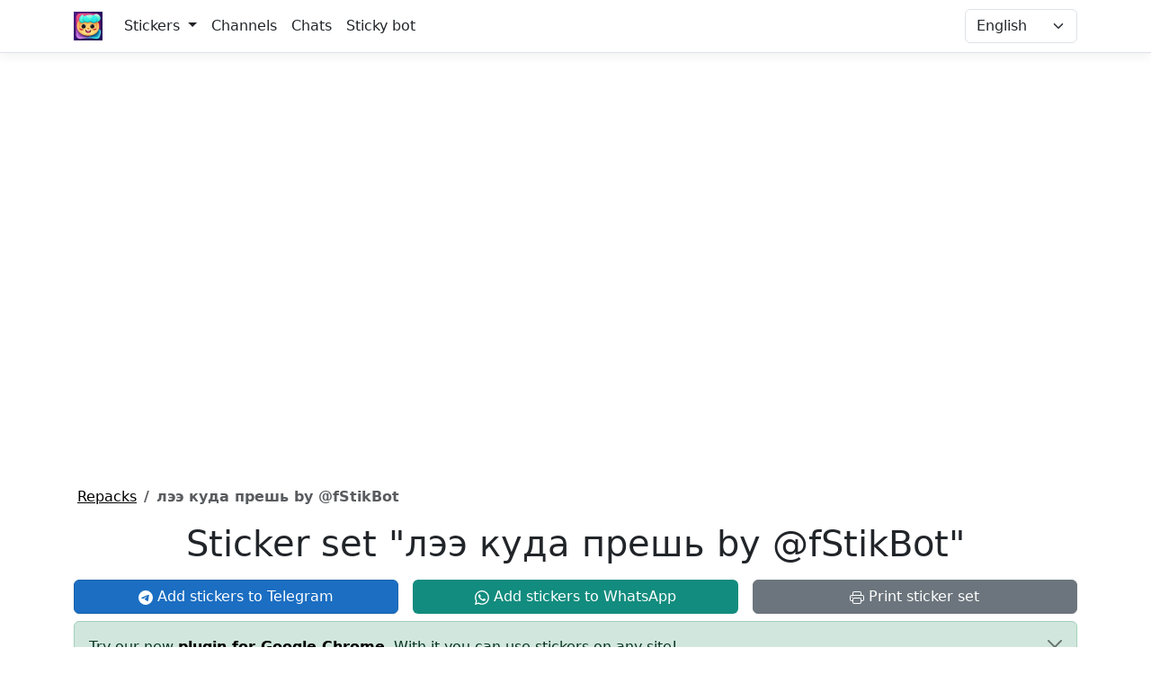

--- FILE ---
content_type: text/html; charset=utf-8
request_url: https://sticker-collection.com/huipezdacz_by_fStikBot?culture=en&group=Repacks
body_size: 16354
content:



<!DOCTYPE html>
<html lang="en">
<head>
    <meta charset="utf-8" />
    <meta name="viewport" content="width=device-width, initial-scale=1.0" />
    <title>&#x43B;&#x44D;&#x44D; &#x43A;&#x443;&#x434;&#x430; &#x43F;&#x440;&#x435;&#x448;&#x44C; by @fStikBot - sticker set for Telegram and WhatsApp</title>
    <meta name="description" content="Sticker set &#x43B;&#x44D;&#x44D; &#x43A;&#x443;&#x434;&#x430; &#x43F;&#x440;&#x435;&#x448;&#x44C; by @fStikBot. sticker set for Telegram and WhatsApp.">

                <link rel="alternate" hreflang="en" href="https://sticker-collection.com/huipezdacz_by_fStikBot?culture=en&amp;group=Repacks" />
                <link rel="alternate" hreflang="ru" href="https://sticker-collection.com/huipezdacz_by_fStikBot?culture=ru&amp;group=Repacks" />
                <link rel="alternate" hreflang="es" href="https://sticker-collection.com/huipezdacz_by_fStikBot?culture=es&amp;group=Repacks" />
                <link rel="alternate" hreflang="x-default" href="https://sticker-collection.com/huipezdacz_by_fStikBot?group=Repacks" />
        <link rel="amphtml" href="https://sticker-collection.com/amp/huipezdacz_by_fStikBot?culture=en">

    <link rel="canonical" href="https://sticker-collection.com/huipezdacz_by_fStikBot?culture=en">
    <meta property="og:title" content="&#x43B;&#x44D;&#x44D; &#x43A;&#x443;&#x434;&#x430; &#x43F;&#x440;&#x435;&#x448;&#x44C; by @fStikBot - sticker set for Telegram and WhatsApp">
    <meta property="og:description" content="Sticker set &#x43B;&#x44D;&#x44D; &#x43A;&#x443;&#x434;&#x430; &#x43F;&#x440;&#x435;&#x448;&#x44C; by @fStikBot. sticker set for Telegram and WhatsApp." ">
    <meta property="og:image" content="https://sticker-collection.com/stickers/plain/huipezdacz_by_fStikBot/df6ebc70-de13-44ba-b307-b48ca246135bfile_2737758.webp">
    <meta property="og:site_name" content="sticker-collection.com">
    <meta property="og:locale" content="en">
    <meta property="og:type" content="website">

    <!-- Twitter Card meta tags -->
    <meta name="twitter:card" content="summary_large_image">
    <meta name="twitter:title" content="&#x43B;&#x44D;&#x44D; &#x43A;&#x443;&#x434;&#x430; &#x43F;&#x440;&#x435;&#x448;&#x44C; by @fStikBot - sticker set for Telegram and WhatsApp">
    <meta name="twitter:description" content="Sticker set &#x43B;&#x44D;&#x44D; &#x43A;&#x443;&#x434;&#x430; &#x43F;&#x440;&#x435;&#x448;&#x44C; by @fStikBot. sticker set for Telegram and WhatsApp.">
    <meta name="twitter:image" content="https://sticker-collection.com/stickers/plain/huipezdacz_by_fStikBot/df6ebc70-de13-44ba-b307-b48ca246135bfile_2737758.webp">
    <meta name="twitter:site" content="@stickerset">

    <meta name="keywords" content="stickers, telegram, emoji, memes, whatsapp, iphone, iOS, animated, мемы,стикеры, смайлики">


    <style>

        html {
            overflow-x: hidden;
        }

        body {
            overflow-x: hidden;
        }

        footer {
            line-height: normal !important;
            white-space: normal !important;
            padding-top: 1rem;
        }

        @media screen and (min-width: 1200px) {
            #relap-ad-slot {
                height: 466px;
            }
        }

        @media screen and (max-width: 1320px) {
            .ads-desktop-sides {
                display: none !important;
            }
        }


        @media screen and (max-width: 1199px) {
            #relap-ad-slot {
                height: 466px;
            }
        }

        @media screen and (max-width: 991px) {
            #relap-ad-slot {
                height: 466px;
            }
        }

        @media screen and (max-width: 767px) {
            #relap-ad-slot {
                height: 466px;
            }
        }

        @media screen and (max-width: 540px) {
            #relap-ad-slot {
                height: 400px;
            }
        }

        @media screen and (max-width: 414px) {
            #relap-ad-slot {
                height: 328px;
            }
        }

        @media screen and (max-width: 393px) {
            #relap-ad-slot {
                height: 316px;
            }
        }

        @media screen and (max-width: 375px) {
            #relap-ad-slot {
                height: 306px;
            }
        }
    </style>

    <link rel="apple-touch-icon" sizes="180x180" href="/apple-touch-icon.png">
<link rel="icon" type="image/png" sizes="32x32" href="/favicon-32x32.png">
<link rel="icon" type="image/png" sizes="16x16" href="/favicon-16x16.png">
<link rel="manifest" href="/site.webmanifest">
<link rel="mask-icon" href="/safari-pinned-tab.svg" color="#5bbad5">
<link rel="shortcut icon" href="/favicon.ico">
<meta name="msapplication-TileColor" content="#da532c">
<meta name="msapplication-config" content="/browserconfig.xml">
<meta name="theme-color" content="#ffffff">
    <link rel="preload" as="style" href="/css/site.min.css" onload="this.onload=null;this.rel='stylesheet'" />
    <noscript><link rel="stylesheet" href="/css/site.min.css" /></noscript>

    <link rel="preload" href="/css/social-likes_flat.css" as="style" onload="this.onload=null;this.rel='stylesheet'" />
    <noscript>
        <link rel="stylesheet" href="/css/social-likes_flat.css" />
    </noscript>
    <script src="/js/lazysizes.min.js?v=PZEg-mIdptYTwWmLcBTsa99GIDZujyt7VHBZ9Lb2Jys" async=""></script>


    <!-- Yandex.RTB -->
<script>window.yaContextCb=window.yaContextCb||[]</script>
<script src="https://yandex.ru/ads/system/context.js" async></script>
    

</head>
<body itemscope itemtype="https://schema.org/WebSite">
    <header>
        <!-- Hidden WebSite microdata -->
        <meta itemprop="name" content="Sticker Collection" />
        <meta itemprop="description" content="Free Telegram and WhatsApp stickers collection. Download animated stickers, emoji packs, and meme stickers." />
        <meta itemprop="url" content="https://sticker-collection.com" />
        <link itemprop="potentialAction" href="https://sticker-collection.com/Index?search={search_term}" />

        <!-- Organization microdata -->
        <div itemscope itemtype="https://schema.org/Organization" style="display: none;">
            <meta itemprop="name" content="Sticker Collection" />
            <meta itemprop="url" content="https://sticker-collection.com" />
            <img itemprop="logo" src="https://sticker-collection.com/favicon-32x32.png" alt="Sticker Collection Logo" style="display: none;" />
            <meta itemprop="description" content="Free collection of Telegram and WhatsApp stickers, animated emoji, and meme packs" />
            <meta itemprop="sameAs" content="https://t.me/stickerhour" />
            <div itemprop="contactPoint" itemscope itemtype="https://schema.org/ContactPoint">
                <meta itemprop="contactType" content="customer service" />
                <meta itemprop="availableLanguage" content="English" />
                <meta itemprop="availableLanguage" content="Russian" />
                <meta itemprop="availableLanguage" content="Spanish" />
            </div>
        </div>

        <nav class="navbar navbar-expand-lg navbar-toggleable-lg navbar-light bg-white border-bottom box-shadow mb-3">
            <div class="container container-fluid">
                <a class="navbar-brand" href="/?culture=en">
                    <img src="/mstile-128x128.png" alt="Sticker Collection Logo" class="d-inline-block align-top" style="height: 32px; width: auto;">
                    
                </a>

                <div class="row">
                    <div class="col d-lg-none">
                        <div style="
    width: 125px;
">
    <form id="dccfeae3-061c-4471-9b5d-d10b378c8d58">
        <select class="form-select" name="culture" id="0aae726d-1fd4-4945-96c0-b17116856b4c">
                <option value="en" selected="selected">English</option>
                <option value="ru">&#x420;&#x443;&#x441;&#x441;&#x43A;&#x438;&#x439;</option>
                <option value="es">Espa&#xF1;ol</option>
        </select>
        <input type="hidden" name="group" value="Repacks" />
        <input type="hidden" name="channel_language" value="" />
    </form>
</div>
 
 
<script>
    document.getElementById(`0aae726d-1fd4-4945-96c0-b17116856b4c`).addEventListener("change", () => {
        document.getElementById(`dccfeae3-061c-4471-9b5d-d10b378c8d58`).submit();
    });
</script>
                    </div>
                    <div class="col">
                        <button class="navbar-toggler"
                                type="button"
                                data-toggle="collapse"
                                data-target=".navbar-collapse"
                                aria-controls="navbarSupportedContent"
                                aria-expanded="false"
                                aria-label="Toggle navigation"
                                onclick="displayMenu(event)">
                            <span class="navbar-toggler-icon"></span>
                        </button>
                    </div>
                </div>

                <div class="navbar-collapse collapse d-lg-inline-flex justify-content-between" id="navbar-list">
                    <ul class="navbar-nav flex-grow-1">
                        <li class="nav-item dropdown">
                            <a class="nav-link dropdown-toggle text-dark" href="#" id="stickersDropdown" role="button" data-bs-toggle="dropdown" aria-expanded="false">
                                Stickers
                            </a>
                            <ul class="dropdown-menu" aria-labelledby="stickersDropdown">
                                <li>
                                    <a class="dropdown-item " href="/?group=all&amp;culture=en">
                                        All stickers
                                    </a>
                                </li>
                                <li>
                                    <a class="dropdown-item " href="/?group=authors&amp;culture=en">
                                        Author's stickers
                                    </a>
                                </li>
                                <li>
                                    <a class="dropdown-item " href="/?group=animated&amp;culture=en">
                                        Animated
                                    </a>
                                </li>
                                <li>
                                    <a class="dropdown-item " href="/?group=video&amp;culture=en">
                                        Video
                                    </a>
                                </li>
                                <li>
                                    <a class="dropdown-item " href="/?group=repacks&amp;culture=en">
                                        Repacks
                                    </a>
                                </li>
                            </ul>
                        </li>
                        <li class="nav-item">
                            <a class="nav-link text-dark" href="/Channels?culture=en">
                                Channels
                            </a>
                        </li>
                        <li class="nav-item">
                            <a class="nav-link text-dark" href="/Chats?culture=en">
                                Chats
                            </a>
                        </li>
                        <li class="nav-item">
                            <a class="nav-link text-dark " href="/StickyBot?culture=en">
                                Sticky bot
                            </a>
                        </li>
                    </ul>
                </div>
                <div class="d-none d-lg-block">
                    <div style="
    width: 125px;
">
    <form id="76253487-8983-4826-b4c3-efe3e27affbf">
        <select class="form-select" name="culture" id="a3e35172-8e37-49f5-94a9-61398fccb347">
                <option value="en" selected="selected">English</option>
                <option value="ru">&#x420;&#x443;&#x441;&#x441;&#x43A;&#x438;&#x439;</option>
                <option value="es">Espa&#xF1;ol</option>
        </select>
        <input type="hidden" name="group" value="Repacks" />
        <input type="hidden" name="channel_language" value="" />
    </form>
</div>
 
 
<script>
    document.getElementById(`a3e35172-8e37-49f5-94a9-61398fccb347`).addEventListener("change", () => {
        document.getElementById(`76253487-8983-4826-b4c3-efe3e27affbf`).submit();
    });
</script>
                </div>

            </div>
        </nav>
        <div id="ad-slot">
            <div id="relap-ad-slot" class="overflow-hidden">
<!-- Yandex.RTB R-A-1201014-1 -->
<div id="yandex_rtb_R-A-1201014-1"></div>
<script>
window.yaContextCb.push(() => {
    Ya.Context.AdvManager.render({
        "blockId": "R-A-1201014-1",
        "renderTo": "yandex_rtb_R-A-1201014-1"
    })
})
</script>            </div>
        </div>
    </header>
    <div class="ads-desktop-sides d-flex justify-content-between d-none d-md-block">
        <div class="ls m-1 overflow-hidden">
        </div>
        <div class="rs m-1 overflow-hidden">
        </div>
    </div>
    <div class="container">
        <main role="main" class="pb-3">
            


<nav aria-label="breadcrumb" class="mx-1">
    <ol class="breadcrumb" itemscope itemtype="https://schema.org/BreadcrumbList">
        <li class="breadcrumb-item" itemprop="itemListElement" itemscope itemtype="https://schema.org/ListItem">
            <a itemprop="item" href="/?culture=en&amp;group=Repacks">
                <span itemprop="name">Repacks</span>
            </a>
            <meta itemprop="position" content="1" />
        </li>
        <li class="breadcrumb-item active" aria-current="page" itemprop="itemListElement" itemscope itemtype="https://schema.org/ListItem">
            <span itemprop="name">&#x43B;&#x44D;&#x44D; &#x43A;&#x443;&#x434;&#x430; &#x43F;&#x440;&#x435;&#x448;&#x44C; by @fStikBot</span>
            <meta itemprop="position" content="2" />
        </li>
    </ol>
</nav>

<h1 class="text-center" itemprop="name">Sticker set "&#x43B;&#x44D;&#x44D; &#x43A;&#x443;&#x434;&#x430; &#x43F;&#x440;&#x435;&#x448;&#x44C; by @fStikBot"</h1>

<!-- Hidden Product microdata -->
<div itemscope itemtype="https://schema.org/Product" style="display: none;">
    <meta itemprop="name" content="&#x43B;&#x44D;&#x44D; &#x43A;&#x443;&#x434;&#x430; &#x43F;&#x440;&#x435;&#x448;&#x44C; by @fStikBot - sticker set for Telegram and WhatsApp" />
    <meta itemprop="description" content="Sticker set &#x43B;&#x44D;&#x44D; &#x43A;&#x443;&#x434;&#x430; &#x43F;&#x440;&#x435;&#x448;&#x44C; by @fStikBot. sticker set for Telegram and WhatsApp." />
    <img itemprop="image" src="stickers/plain/huipezdacz_by_fStikBot/df6ebc70-de13-44ba-b307-b48ca246135bfile_2737758.webp" alt="&#x43B;&#x44D;&#x44D; &#x43A;&#x443;&#x434;&#x430; &#x43F;&#x440;&#x435;&#x448;&#x44C; by @fStikBot" style="display: none;" />
    <meta itemprop="url" content="https://sticker-collection.com/huipezdacz_by_fStikBot?culture=en&amp;group=Repacks" />
    <div itemprop="brand" itemscope itemtype="https://schema.org/Brand">
        <meta itemprop="name" content="Sticker Collection" />
    </div>
    <meta itemprop="category" content="Digital Stickers" />
    <div itemprop="aggregateRating" itemscope itemtype="https://schema.org/AggregateRating">
        <meta itemprop="ratingValue" content="4.5" />
        <meta itemprop="reviewCount" content="150" />
        <meta itemprop="bestRating" content="5" />
        <meta itemprop="worstRating" content="1" />
    </div>
    <div itemprop="review" itemscope itemtype="https://schema.org/Review">
        <div itemprop="reviewRating" itemscope itemtype="https://schema.org/Rating">
            <meta itemprop="ratingValue" content="5" />
            <meta itemprop="bestRating" content="5" />
        </div>
        <div itemprop="author" itemscope itemtype="https://schema.org/Person">
            <meta itemprop="name" content="User Review" />
        </div>
        <meta itemprop="reviewBody" content="Great collection of free stickers for Telegram and WhatsApp" />
    </div>
    <div itemprop="offers" itemscope itemtype="https://schema.org/Offer">
        <meta itemprop="price" content="0" />
        <meta itemprop="priceCurrency" content="USD" />
        <meta itemprop="availability" content="https://schema.org/InStock" />
        <meta itemprop="priceValidUntil" content="2026-12-31" />
    </div>
</div>

<div class="d-flex flex-column flex-md-row justify-content-center">
    <a type="button" class="btn btn-primary my-2 w-100 me-3" target="_blank" href="tg://addstickers?set=huipezdacz_by_fStikBot">
        <span class="icon telegram">
    <svg xmlns="http://www.w3.org/2000/svg" width="16" height="16" fill="currentColor" class="bi bi-telegram" viewBox="0 0 16 16">
        <path d="M16 8A8 8 0 1 1 0 8a8 8 0 0 1 16 0zM8.287 5.906c-.778.324-2.334.994-4.666 2.01-.378.15-.577.298-.595.442-.03.243.275.339.69.47l.175.055c.408.133.958.288 1.243.294.26.006.549-.1.868-.32 2.179-1.471 3.304-2.214 3.374-2.23.05-.012.12-.026.166.016.047.041.042.12.037.141-.03.129-1.227 1.241-1.846 1.817-.193.18-.33.307-.358.336a8.154 8.154 0 0 1-.188.186c-.38.366-.664.64.015 1.088.327.216.589.393.85.571.284.194.568.387.936.629.093.06.183.125.27.187.331.236.63.448.997.414.214-.02.435-.22.547-.82.265-1.417.786-4.486.906-5.751a1.426 1.426 0 0 0-.013-.315.337.337 0 0 0-.114-.217.526.526 0 0 0-.31-.093c-.3.005-.763.166-2.984 1.09z" />
    </svg>
</span>
        Add stickers to Telegram
    </a>
        <button type="button" class="btn whatsapp-color text-white my-2 w-100 me-3" onclick="showWhatsAppModal()">
            <span class="icon whatsapp">
    <svg xmlns="http://www.w3.org/2000/svg" width="16" height="16" fill="currentColor" class="bi bi-whatsapp" viewBox="0 0 16 16">
        <path d="M13.601 2.326A7.854 7.854 0 0 0 7.994 0C3.627 0 .068 3.558.064 7.926c0 1.399.366 2.76 1.057 3.965L0 16l4.204-1.102a7.933 7.933 0 0 0 3.79.965h.004c4.368 0 7.926-3.558 7.93-7.93A7.898 7.898 0 0 0 13.6 2.326zM7.994 14.521a6.573 6.573 0 0 1-3.356-.92l-.24-.144-2.494.654.666-2.433-.156-.251a6.56 6.56 0 0 1-1.007-3.505c0-3.626 2.957-6.584 6.591-6.584a6.56 6.56 0 0 1 4.66 1.931 6.557 6.557 0 0 1 1.928 4.66c-.004 3.639-2.961 6.592-6.592 6.592zm3.615-4.934c-.197-.099-1.17-.578-1.353-.646-.182-.065-.315-.099-.445.099-.133.197-.513.646-.627.775-.114.133-.232.148-.43.05-.197-.1-.836-.308-1.592-.985-.59-.525-.985-1.175-1.103-1.372-.114-.198-.011-.304.088-.403.087-.088.197-.232.296-.346.1-.114.133-.198.198-.33.065-.134.034-.248-.015-.347-.05-.099-.445-1.076-.612-1.47-.16-.389-.323-.335-.445-.34-.114-.007-.247-.007-.38-.007a.729.729 0 0 0-.529.247c-.182.198-.691.677-.691 1.654 0 .977.71 1.916.81 2.049.098.133 1.394 2.132 3.383 2.992.47.205.84.326 1.129.418.475.152.904.129 1.246.08.38-.058 1.171-.48 1.338-.943.164-.464.164-.86.114-.943-.049-.084-.182-.133-.38-.232z" />
    </svg>
</span>
            Add stickers to WhatsApp
        </button>
        <button type="button" class="btn btn-secondary text-white my-2 w-100" onclick="showModal(`printModal`)">
            <span class="icon print">
    <svg xmlns="http://www.w3.org/2000/svg" width="16" height="16" fill="currentColor" class="bi bi-printer" viewBox="0 0 16 16">
        <path d="M2.5 8a.5.5 0 1 0 0-1 .5.5 0 0 0 0 1" />
        <path d="M5 1a2 2 0 0 0-2 2v2H2a2 2 0 0 0-2 2v3a2 2 0 0 0 2 2h1v1a2 2 0 0 0 2 2h6a2 2 0 0 0 2-2v-1h1a2 2 0 0 0 2-2V7a2 2 0 0 0-2-2h-1V3a2 2 0 0 0-2-2zM4 3a1 1 0 0 1 1-1h6a1 1 0 0 1 1 1v2H4zm1 5a2 2 0 0 0-2 2v1H2a1 1 0 0 1-1-1V7a1 1 0 0 1 1-1h12a1 1 0 0 1 1 1v3a1 1 0 0 1-1 1h-1v-1a2 2 0 0 0-2-2zm7 2v3a1 1 0 0 1-1 1H5a1 1 0 0 1-1-1v-3a1 1 0 0 1 1-1h6a1 1 0 0 1 1 1" />
    </svg>
</span>
            Print sticker set
        </button>
</div>



    <div class="d-none d-md-block alert alert-success alert-dismissible fade show" role="alert" id="pluginChromeMsg">
        Try our new <strong><a target="_blank" href="https://chromewebstore.google.com/detail/sticker-collection/ppicacggfnebpcpkojadncohacipejni?hl=en">plugin for Google Chrome</a></strong>. With it you can use stickers on any site!
        <button type="button" class="btn-close" onclick="closePluginMsg()" data-bs-dismiss="alert" aria-label="Close"></button>
    </div>

    <div class="row p-0">
        <div class="col m-0 p-0 justify-content-center d-flex flex-wrap" id="stickerContainer">
                        
<a class="sticker-link text-decoration-none" href="/huipezdacz_by_fStikBot/185179?culture=en">
    <div class="card sticker-card m-2 border-0" itemscope itemtype="http://schema.org/ImageObject">

                <img src="https://storage.sticker-collection.com/stickers/plain/huipezdacz_by_fStikBot/512/f10859ef-3560-478c-8cd6-22f7fb94b326file_2754831.webp" id="185179"
                     alt="animal small to medium-sized cats domestic cat"
                     title="animal"
                     width="512"
                     class="card-img-top align-self-center rounded"
                     itemprop="contentUrl"
                     sizes="(max-width: 575px) calc(100vw - 42px),
                                                (max-width: 767px) 225px,
                                                (max-width: 991px) 300px,
                                                (max-width: 1199px) 240px),
                                                190px" />
    </div>
</a>
                        
<a class="sticker-link text-decoration-none" href="/huipezdacz_by_fStikBot/185171?culture=en">
    <div class="card sticker-card m-2 border-0" itemscope itemtype="http://schema.org/ImageObject">

                <img data-src="https://storage.sticker-collection.com/stickers/plain/huipezdacz_by_fStikBot/512/ebfd5666-0357-4af7-a135-8bae9bbf53befile_2754823.webp" id="185171"
                     alt="mammal animal felidae"
                     title="mammal"
                     width="512"
                     class="card-img-top align-self-center lazyload rounded"
                     itemprop="contentUrl"
                     sizes="(max-width: 575px) calc(100vw - 42px),
                                                (max-width: 767px) 225px,
                                                (max-width: 991px) 300px,
                                                (max-width: 1199px) 240px),
                                                190px" />
    </div>
</a>
                        
<a class="sticker-link text-decoration-none" href="/huipezdacz_by_fStikBot/26609?culture=en">
    <div class="card sticker-card m-2 border-0" itemscope itemtype="http://schema.org/ImageObject">

                <img data-src="https://storage.sticker-collection.com/stickers/plain/huipezdacz_by_fStikBot/512/e6e3c5ec-261b-4b6b-9bfb-a691e31b6796file_2754818.webp" id="26609"
                     alt="drawing cartoon child art"
                     title="drawing"
                     width="512"
                     class="card-img-top align-self-center lazyload rounded"
                     itemprop="contentUrl"
                     sizes="(max-width: 575px) calc(100vw - 42px),
                                                (max-width: 767px) 225px,
                                                (max-width: 991px) 300px,
                                                (max-width: 1199px) 240px),
                                                190px" />
    </div>
</a>
                        
<a class="sticker-link text-decoration-none" href="/huipezdacz_by_fStikBot/185173?culture=en">
    <div class="card sticker-card m-2 border-0" itemscope itemtype="http://schema.org/ImageObject">

                <img data-src="https://storage.sticker-collection.com/stickers/plain/huipezdacz_by_fStikBot/512/e4c1ec99-3f2a-4418-870d-c481b79a8fbbfile_2754825.webp" id="185173"
                     alt="mammal animal cat"
                     title="mammal"
                     width="512"
                     class="card-img-top align-self-center lazyload rounded"
                     itemprop="contentUrl"
                     sizes="(max-width: 575px) calc(100vw - 42px),
                                                (max-width: 767px) 225px,
                                                (max-width: 991px) 300px,
                                                (max-width: 1199px) 240px),
                                                190px" />
    </div>
</a>
                        
<a class="sticker-link text-decoration-none" href="/huipezdacz_by_fStikBot/185181?culture=en">
    <div class="card sticker-card m-2 border-0" itemscope itemtype="http://schema.org/ImageObject">

                <img data-src="https://storage.sticker-collection.com/stickers/plain/huipezdacz_by_fStikBot/512/de0e7d82-4f55-4812-82e0-608b56b5c322file_2754833.webp" id="185181"
                     alt="text cartoon animated cartoon"
                     title="text"
                     width="512"
                     class="card-img-top align-self-center lazyload rounded"
                     itemprop="contentUrl"
                     sizes="(max-width: 575px) calc(100vw - 42px),
                                                (max-width: 767px) 225px,
                                                (max-width: 991px) 300px,
                                                (max-width: 1199px) 240px),
                                                190px" />
    </div>
</a>
                        
<a class="sticker-link text-decoration-none" href="/huipezdacz_by_fStikBot/185180?culture=en">
    <div class="card sticker-card m-2 border-0" itemscope itemtype="http://schema.org/ImageObject">

                <img data-src="https://storage.sticker-collection.com/stickers/plain/huipezdacz_by_fStikBot/512/dcf5681c-8c27-46bf-be8d-31826c499374file_2754832.webp" id="185180"
                     alt="cartoon text clipart"
                     title="cartoon"
                     width="512"
                     class="card-img-top align-self-center lazyload rounded"
                     itemprop="contentUrl"
                     sizes="(max-width: 575px) calc(100vw - 42px),
                                                (max-width: 767px) 225px,
                                                (max-width: 991px) 300px,
                                                (max-width: 1199px) 240px),
                                                190px" />
    </div>
</a>
                        
<a class="sticker-link text-decoration-none" href="/huipezdacz_by_fStikBot/13306?culture=en">
    <div class="card sticker-card m-2 border-0" itemscope itemtype="http://schema.org/ImageObject">

                <img data-src="https://storage.sticker-collection.com/stickers/plain/huipezdacz_by_fStikBot/512/d7a4ca34-32bc-4dac-9cd2-a7c21a6a947dfile_2754813.webp" id="13306"
                     alt="mammal animal cat"
                     title="mammal"
                     width="512"
                     class="card-img-top align-self-center lazyload rounded"
                     itemprop="contentUrl"
                     sizes="(max-width: 575px) calc(100vw - 42px),
                                                (max-width: 767px) 225px,
                                                (max-width: 991px) 300px,
                                                (max-width: 1199px) 240px),
                                                190px" />
    </div>
</a>
                        
<a class="sticker-link text-decoration-none" href="/huipezdacz_by_fStikBot/12283?culture=en">
    <div class="card sticker-card m-2 border-0" itemscope itemtype="http://schema.org/ImageObject">

                <img data-src="https://storage.sticker-collection.com/stickers/plain/huipezdacz_by_fStikBot/512/b2791fb9-b1cd-4415-acc1-42084241bd63file_2754811.webp" id="12283"
                     alt="human face person portrait"
                     title="human face"
                     width="512"
                     class="card-img-top align-self-center lazyload rounded"
                     itemprop="contentUrl"
                     sizes="(max-width: 575px) calc(100vw - 42px),
                                                (max-width: 767px) 225px,
                                                (max-width: 991px) 300px,
                                                (max-width: 1199px) 240px),
                                                190px" />
    </div>
</a>
                        
<a class="sticker-link text-decoration-none" href="/huipezdacz_by_fStikBot/32092?culture=en">
    <div class="card sticker-card m-2 border-0" itemscope itemtype="http://schema.org/ImageObject">

                <img data-src="https://storage.sticker-collection.com/stickers/plain/huipezdacz_by_fStikBot/512/a2cc9b7d-d287-4dd8-bc63-8ae1b286dcc3file_2754821.webp" id="32092"
                     alt="text felidae small to medium-sized cats"
                     title="text"
                     width="512"
                     class="card-img-top align-self-center lazyload rounded"
                     itemprop="contentUrl"
                     sizes="(max-width: 575px) calc(100vw - 42px),
                                                (max-width: 767px) 225px,
                                                (max-width: 991px) 300px,
                                                (max-width: 1199px) 240px),
                                                190px" />
    </div>
</a>
                        
<a class="sticker-link text-decoration-none" href="/huipezdacz_by_fStikBot/27905?culture=en">
    <div class="card sticker-card m-2 border-0" itemscope itemtype="http://schema.org/ImageObject">

                <img data-src="https://storage.sticker-collection.com/stickers/plain/huipezdacz_by_fStikBot/512/a2ae8f51-a4a1-44fd-911f-d28ae1f53a65file_2754819.webp" id="27905"
                     alt="animal mammal cat"
                     title="animal"
                     width="512"
                     class="card-img-top align-self-center lazyload rounded"
                     itemprop="contentUrl"
                     sizes="(max-width: 575px) calc(100vw - 42px),
                                                (max-width: 767px) 225px,
                                                (max-width: 991px) 300px,
                                                (max-width: 1199px) 240px),
                                                190px" />
    </div>
</a>
                        
<a class="sticker-link text-decoration-none" href="/huipezdacz_by_fStikBot/28610?culture=en">
    <div class="card sticker-card m-2 border-0" itemscope itemtype="http://schema.org/ImageObject">

                <img data-src="https://storage.sticker-collection.com/stickers/plain/huipezdacz_by_fStikBot/512/87822e10-b83c-4c90-b00e-eecbf9b6c193file_2754820.webp" id="28610"
                     alt="text cartoon graphics"
                     title="text"
                     width="512"
                     class="card-img-top align-self-center lazyload rounded"
                     itemprop="contentUrl"
                     sizes="(max-width: 575px) calc(100vw - 42px),
                                                (max-width: 767px) 225px,
                                                (max-width: 991px) 300px,
                                                (max-width: 1199px) 240px),
                                                190px" />
    </div>
</a>
                        
<a class="sticker-link text-decoration-none" href="/huipezdacz_by_fStikBot/185177?culture=en">
    <div class="card sticker-card m-2 border-0" itemscope itemtype="http://schema.org/ImageObject">

                <img data-src="https://storage.sticker-collection.com/stickers/plain/huipezdacz_by_fStikBot/512/7f5dda3f-cadb-4e09-9efb-1683ea7c47affile_2754829.webp" id="185177"
                     alt="person human face clothing"
                     title="person"
                     width="512"
                     class="card-img-top align-self-center lazyload rounded"
                     itemprop="contentUrl"
                     sizes="(max-width: 575px) calc(100vw - 42px),
                                                (max-width: 767px) 225px,
                                                (max-width: 991px) 300px,
                                                (max-width: 1199px) 240px),
                                                190px" />
    </div>
</a>
                
<!-- Yandex.RTB R-A-1201014-8 --> <div id="yandex_rtb_R-A-1201014-8-12" style="height: 160px;"></div> <script> window.yaContextCb.push(() => { Ya.Context.AdvManager.render({ "blockId": "R-A-1201014-8", "renderTo": "yandex_rtb_R-A-1201014-8-12" }) })</script>

        </div>
    </div>
    <div class="row justify-content-center m-3" id="loadBtnContainer">
        <div class="col text-center">
            <button id="load" type="button" class="btn btn-outline-primary">Show 12 more stickers</button>
        </div>
    </div>

<div class="d-flex flex-column flex-md-row justify-content-center">
    <a type="button" class="btn btn-primary my-2 w-100 me-3" target="_blank" href="tg://addstickers?set=huipezdacz_by_fStikBot">
        <span class="icon telegram">
    <svg xmlns="http://www.w3.org/2000/svg" width="16" height="16" fill="currentColor" class="bi bi-telegram" viewBox="0 0 16 16">
        <path d="M16 8A8 8 0 1 1 0 8a8 8 0 0 1 16 0zM8.287 5.906c-.778.324-2.334.994-4.666 2.01-.378.15-.577.298-.595.442-.03.243.275.339.69.47l.175.055c.408.133.958.288 1.243.294.26.006.549-.1.868-.32 2.179-1.471 3.304-2.214 3.374-2.23.05-.012.12-.026.166.016.047.041.042.12.037.141-.03.129-1.227 1.241-1.846 1.817-.193.18-.33.307-.358.336a8.154 8.154 0 0 1-.188.186c-.38.366-.664.64.015 1.088.327.216.589.393.85.571.284.194.568.387.936.629.093.06.183.125.27.187.331.236.63.448.997.414.214-.02.435-.22.547-.82.265-1.417.786-4.486.906-5.751a1.426 1.426 0 0 0-.013-.315.337.337 0 0 0-.114-.217.526.526 0 0 0-.31-.093c-.3.005-.763.166-2.984 1.09z" />
    </svg>
</span>
        Add stickers to Telegram
    </a>
        <button type="button" class="btn whatsapp-color text-white my-2 w-100 me-3" onclick="showWhatsAppModal()">
            <span class="icon whatsapp">
    <svg xmlns="http://www.w3.org/2000/svg" width="16" height="16" fill="currentColor" class="bi bi-whatsapp" viewBox="0 0 16 16">
        <path d="M13.601 2.326A7.854 7.854 0 0 0 7.994 0C3.627 0 .068 3.558.064 7.926c0 1.399.366 2.76 1.057 3.965L0 16l4.204-1.102a7.933 7.933 0 0 0 3.79.965h.004c4.368 0 7.926-3.558 7.93-7.93A7.898 7.898 0 0 0 13.6 2.326zM7.994 14.521a6.573 6.573 0 0 1-3.356-.92l-.24-.144-2.494.654.666-2.433-.156-.251a6.56 6.56 0 0 1-1.007-3.505c0-3.626 2.957-6.584 6.591-6.584a6.56 6.56 0 0 1 4.66 1.931 6.557 6.557 0 0 1 1.928 4.66c-.004 3.639-2.961 6.592-6.592 6.592zm3.615-4.934c-.197-.099-1.17-.578-1.353-.646-.182-.065-.315-.099-.445.099-.133.197-.513.646-.627.775-.114.133-.232.148-.43.05-.197-.1-.836-.308-1.592-.985-.59-.525-.985-1.175-1.103-1.372-.114-.198-.011-.304.088-.403.087-.088.197-.232.296-.346.1-.114.133-.198.198-.33.065-.134.034-.248-.015-.347-.05-.099-.445-1.076-.612-1.47-.16-.389-.323-.335-.445-.34-.114-.007-.247-.007-.38-.007a.729.729 0 0 0-.529.247c-.182.198-.691.677-.691 1.654 0 .977.71 1.916.81 2.049.098.133 1.394 2.132 3.383 2.992.47.205.84.326 1.129.418.475.152.904.129 1.246.08.38-.058 1.171-.48 1.338-.943.164-.464.164-.86.114-.943-.049-.084-.182-.133-.38-.232z" />
    </svg>
</span>
            Add stickers to WhatsApp
        </button>
        <button type="button" class="btn btn-secondary text-white my-2 w-100" onclick="showModal(`printModal`)">
            <span class="icon print">
    <svg xmlns="http://www.w3.org/2000/svg" width="16" height="16" fill="currentColor" class="bi bi-printer" viewBox="0 0 16 16">
        <path d="M2.5 8a.5.5 0 1 0 0-1 .5.5 0 0 0 0 1" />
        <path d="M5 1a2 2 0 0 0-2 2v2H2a2 2 0 0 0-2 2v3a2 2 0 0 0 2 2h1v1a2 2 0 0 0 2 2h6a2 2 0 0 0 2-2v-1h1a2 2 0 0 0 2-2V7a2 2 0 0 0-2-2h-1V3a2 2 0 0 0-2-2zM4 3a1 1 0 0 1 1-1h6a1 1 0 0 1 1 1v2H4zm1 5a2 2 0 0 0-2 2v1H2a1 1 0 0 1-1-1V7a1 1 0 0 1 1-1h12a1 1 0 0 1 1 1v3a1 1 0 0 1-1 1h-1v-1a2 2 0 0 0-2-2zm7 2v3a1 1 0 0 1-1 1H5a1 1 0 0 1-1-1v-3a1 1 0 0 1 1-1h6a1 1 0 0 1 1 1" />
    </svg>
</span>
            Print sticker set
        </button>
</div>

<div>
    <h2>Description</h2>
<p>
The "лээ куда прешь by @fStikBot" sticker set for Telegram and WhatsApp brings a fun and unique collection of stickers featuring humorous text and cartoonish representations of human faces, domestic cats, and people in various clothing. These expressive and amusing images are perfect for spicing up your casual conversations.
</p>

<h3>Sticker Set Features</h3>
<ul>
    <li>Humorous and witty text that adds personality to messages.</li>
    <li>Cartoon-style illustrations that are both engaging and whimsical.</li>
    <li>Includes various human faces and expressions for relatable communication.</li>
    <li>Features adorable domestic cats in different poses and outfits.</li>
    <li>Characters often depicted in amusing clothing for added charm.</li>
</ul>

<h3>Why You Need to Use This Sticker Set</h3>
<p>
Using the "лээ куда прешь by @fStikBot" sticker set can greatly enhance your messaging experience. These stickers add a touch of humor and personality, making your chats more lively and enjoyable. Whether you are responding to friends or starting a new conversation, these stickers help you express emotions and reactions in a fun and relatable way.
</p>
</div>

    <h2 class="m-4 text-center">Looking for today</h2>
    <div class="row p-0">
        <div class="col m-0 p-0 justify-content-center d-flex flex-wrap" id="stickerContainer">

                
<a href="/nebodkupnyjczech?culture=en">
    <div class="sticker-set-card m-2" itemprop="itemListElement" itemscope itemtype="https://schema.org/ListItem">
        <meta itemprop="position" content="0" />
        <div itemprop="item" itemscope itemtype="https://schema.org/Product">
            <meta itemprop="name" content="&#x41D;&#x435;&#x43F;&#x43E;&#x434;&#x43A;&#x443;&#x43F;&#x43D;&#x44B;&#x439; &#x447;&#x435;&#x445;" />
            <meta itemprop="url" content="/nebodkupnyjczech?culture=en" />
            <div class="card shadow-sm rounded bg-white" itemscope itemtype="http://schema.org/ImageObject">
                    <img data-src="https://storage.sticker-collection.com/stickers/plain/nebodkupnyjczech/thumbs/9cdb54f3-4b29-499e-b1a9-b558da9669ebfile_5181696.webp"
                         alt="&#x41D;&#x435;&#x43F;&#x43E;&#x434;&#x43A;&#x443;&#x43F;&#x43D;&#x44B;&#x439; &#x447;&#x435;&#x445; - "
                         title="&#x41D;&#x435;&#x43F;&#x43E;&#x434;&#x43A;&#x443;&#x43F;&#x43D;&#x44B;&#x439; &#x447;&#x435;&#x445;"
                         loading="lazy"
                         decoding="async"
                         class="card-img-top align-self-center lazyload rounded"
                         itemprop="contentUrl"
                         sizes="(max-width: 575px) calc(100vw - 42px),
                                                (max-width: 767px) 225px,
                                                (max-width: 991px) 300px,
                                                (max-width: 1199px) 240px),
                                                190px" />
                <div class="card-body p-1 rounded-bottom text-center border-top bg-light">
                    <h2 class="card-subtitle m-2 mx-auto" itemprop="name" style="font-size:1rem !important;">&#x41D;&#x435;&#x43F;&#x43E;&#x434;&#x43A;&#x443;&#x43F;&#x43D;&#x44B;&#x439; &#x447;&#x435;&#x445;</h2>
                </div>
            </div>
        </div>
    </div>
</a>
                
<a href="/zhiza_na_tri_goda_by_TgEmodziBot?culture=en">
    <div class="sticker-set-card m-2" itemprop="itemListElement" itemscope itemtype="https://schema.org/ListItem">
        <meta itemprop="position" content="0" />
        <div itemprop="item" itemscope itemtype="https://schema.org/Product">
            <meta itemprop="name" content="&#x43D;&#x430; &#x432;&#x441;&#x435; &#x441;&#x43B;&#x443;&#x447;&#x430;&#x438; &#x436;&#x438;&#x437;&#x43D;&#x438;" />
            <meta itemprop="url" content="/zhiza_na_tri_goda_by_TgEmodziBot?culture=en" />
            <div class="card shadow-sm rounded bg-white" itemscope itemtype="http://schema.org/ImageObject">
                    <img data-src="https://storage.sticker-collection.com/stickers/plain/zhiza_na_tri_goda_by_TgEmodziBot/512/f21e789abcbb90a2ec749c908484d436file_7430252.webp"
                         alt="&#x43D;&#x430; &#x432;&#x441;&#x435; &#x441;&#x43B;&#x443;&#x447;&#x430;&#x438; &#x436;&#x438;&#x437;&#x43D;&#x438; - "
                         title="&#x43D;&#x430; &#x432;&#x441;&#x435; &#x441;&#x43B;&#x443;&#x447;&#x430;&#x438; &#x436;&#x438;&#x437;&#x43D;&#x438;"
                         loading="lazy"
                         decoding="async"
                         class="card-img-top align-self-center lazyload rounded"
                         itemprop="contentUrl"
                         sizes="(max-width: 575px) calc(100vw - 42px),
                                                (max-width: 767px) 225px,
                                                (max-width: 991px) 300px,
                                                (max-width: 1199px) 240px),
                                                190px" />
                <div class="card-body p-1 rounded-bottom text-center border-top bg-light">
                    <h2 class="card-subtitle m-2 mx-auto" itemprop="name" style="font-size:1rem !important;">&#x43D;&#x430; &#x432;&#x441;&#x435; &#x441;&#x43B;&#x443;&#x447;&#x430;&#x438; &#x436;&#x438;&#x437;&#x43D;&#x438;</h2>
                </div>
            </div>
        </div>
    </div>
</a>
                
<a href="/SHpric173?culture=en">
    <div class="sticker-set-card m-2" itemprop="itemListElement" itemscope itemtype="https://schema.org/ListItem">
        <meta itemprop="position" content="0" />
        <div itemprop="item" itemscope itemtype="https://schema.org/Product">
            <meta itemprop="name" content="&#x41E;&#x441;&#x443;&#x436;&#x434;&#x430;&#x44E;" />
            <meta itemprop="url" content="/SHpric173?culture=en" />
            <div class="card shadow-sm rounded bg-white" itemscope itemtype="http://schema.org/ImageObject">
                    <img data-src="https://storage.sticker-collection.com/stickers/plain/SHpric173/512/1cbdc6a9484edc148f53a7199c7dba83file_6797034.webp"
                         alt="&#x41E;&#x441;&#x443;&#x436;&#x434;&#x430;&#x44E; - text"
                         title="&#x41E;&#x441;&#x443;&#x436;&#x434;&#x430;&#x44E;"
                         loading="lazy"
                         decoding="async"
                         class="card-img-top align-self-center lazyload rounded"
                         itemprop="contentUrl"
                         sizes="(max-width: 575px) calc(100vw - 42px),
                                                (max-width: 767px) 225px,
                                                (max-width: 991px) 300px,
                                                (max-width: 1199px) 240px),
                                                190px" />
                <div class="card-body p-1 rounded-bottom text-center border-top bg-light">
                    <h2 class="card-subtitle m-2 mx-auto" itemprop="name" style="font-size:1rem !important;">&#x41E;&#x441;&#x443;&#x436;&#x434;&#x430;&#x44E;</h2>
                </div>
            </div>
        </div>
    </div>
</a>
                
<a href="/kiwicab?culture=en">
    <div class="sticker-set-card m-2" itemprop="itemListElement" itemscope itemtype="https://schema.org/ListItem">
        <meta itemprop="position" content="0" />
        <div itemprop="item" itemscope itemtype="https://schema.org/Product">
            <meta itemprop="name" content="kiwicabbit!" />
            <meta itemprop="url" content="/kiwicab?culture=en" />
            <div class="card shadow-sm rounded bg-white" itemscope itemtype="http://schema.org/ImageObject">
                    <img data-src="https://storage.sticker-collection.com/stickers/plain/kiwicab/512/106f2cc0-525f-4810-98e6-a6497a7ea135file_5496016.webp"
                         alt="kiwicabbit! - "
                         title="kiwicabbit!"
                         loading="lazy"
                         decoding="async"
                         class="card-img-top align-self-center lazyload rounded"
                         itemprop="contentUrl"
                         sizes="(max-width: 575px) calc(100vw - 42px),
                                                (max-width: 767px) 225px,
                                                (max-width: 991px) 300px,
                                                (max-width: 1199px) 240px),
                                                190px" />
                <div class="card-body p-1 rounded-bottom text-center border-top bg-light">
                    <h2 class="card-subtitle m-2 mx-auto" itemprop="name" style="font-size:1rem !important;">kiwicabbit!</h2>
                </div>
            </div>
        </div>
    </div>
</a>
        </div>
    </div>

    <h2 class="m-4 text-center">Trending</h2>
    <div class="row p-0">
        <div class="col m-0 p-0 justify-content-center d-flex flex-wrap" id="stickerContainer">

                
<a href="/kotikinu?culture=en">
    <div class="sticker-set-card m-2" itemprop="itemListElement" itemscope itemtype="https://schema.org/ListItem">
        <meta itemprop="position" content="0" />
        <div itemprop="item" itemscope itemtype="https://schema.org/Product">
            <meta itemprop="name" content="&#x43A;&#x43E;&#x442;&#x438;&#x43A;&#x438; &#x43D;&#x443;" />
            <meta itemprop="url" content="/kotikinu?culture=en" />
            <div class="card shadow-sm rounded bg-white" itemscope itemtype="http://schema.org/ImageObject">
                    <video class="align-self-center rounded" src="https://storage.sticker-collection.com/stickers/video/kotikinu/512/322bd469-e8bd-4b8b-8391-74f984c08294file_2737696.webm" autoplay>
                    </video>
                <div class="card-body p-1 rounded-bottom text-center border-top bg-light">
                    <h2 class="card-subtitle m-2 mx-auto" itemprop="name" style="font-size:1rem !important;">&#x43A;&#x43E;&#x442;&#x438;&#x43A;&#x438; &#x43D;&#x443;</h2>
                </div>
            </div>
        </div>
    </div>
</a>
                
<a href="/cats_memes_tiktok?culture=en">
    <div class="sticker-set-card m-2" itemprop="itemListElement" itemscope itemtype="https://schema.org/ListItem">
        <meta itemprop="position" content="0" />
        <div itemprop="item" itemscope itemtype="https://schema.org/Product">
            <meta itemprop="name" content="TikTok by @tt_digest" />
            <meta itemprop="url" content="/cats_memes_tiktok?culture=en" />
            <div class="card shadow-sm rounded bg-white" itemscope itemtype="http://schema.org/ImageObject">
                    <video class="align-self-center rounded" src="https://storage.sticker-collection.com/stickers/video/cats_memes_tiktok/thumbs/f2437801-35e5-45a7-b135-4e5b68a59e98file_5191139.webm" autoplay>
                    </video>
                <div class="card-body p-1 rounded-bottom text-center border-top bg-light">
                    <h2 class="card-subtitle m-2 mx-auto" itemprop="name" style="font-size:1rem !important;">TikTok by @tt_digest</h2>
                </div>
            </div>
        </div>
    </div>
</a>
                
<a href="/Geyshit_infarct?culture=en">
    <div class="sticker-set-card m-2" itemprop="itemListElement" itemscope itemtype="https://schema.org/ListItem">
        <meta itemprop="position" content="0" />
        <div itemprop="item" itemscope itemtype="https://schema.org/Product">
            <meta itemprop="name" content="&#x413;&#x435;&#x439;&#x448;&#x438;&#x43D; &#x438;&#x43D;&#x444;&#x430;&#x440;&#x43A;&#x442; &#x43E;&#x442; @no_rainbow" />
            <meta itemprop="url" content="/Geyshit_infarct?culture=en" />
            <div class="card shadow-sm rounded bg-white" itemscope itemtype="http://schema.org/ImageObject">
                    <img data-src="https://storage.sticker-collection.com/stickers/plain/Geyshit_infarct/512/9de4afd2-95d1-46bc-82f9-da7a7febe5cffile_2737965.webp"
                         alt="&#x413;&#x435;&#x439;&#x448;&#x438;&#x43D; &#x438;&#x43D;&#x444;&#x430;&#x440;&#x43A;&#x442; &#x43E;&#x442; @no_rainbow - cartoon"
                         title="&#x413;&#x435;&#x439;&#x448;&#x438;&#x43D; &#x438;&#x43D;&#x444;&#x430;&#x440;&#x43A;&#x442; &#x43E;&#x442; @no_rainbow"
                         loading="lazy"
                         decoding="async"
                         class="card-img-top align-self-center lazyload rounded"
                         itemprop="contentUrl"
                         sizes="(max-width: 575px) calc(100vw - 42px),
                                                (max-width: 767px) 225px,
                                                (max-width: 991px) 300px,
                                                (max-width: 1199px) 240px),
                                                190px" />
                <div class="card-body p-1 rounded-bottom text-center border-top bg-light">
                    <h2 class="card-subtitle m-2 mx-auto" itemprop="name" style="font-size:1rem !important;">&#x413;&#x435;&#x439;&#x448;&#x438;&#x43D; &#x438;&#x43D;&#x444;&#x430;&#x440;&#x43A;&#x442; &#x43E;&#x442; @no_rainbow</h2>
                </div>
            </div>
        </div>
    </div>
</a>
                
<a href="/PeopleMemes?culture=en">
    <div class="sticker-set-card m-2" itemprop="itemListElement" itemscope itemtype="https://schema.org/ListItem">
        <meta itemprop="position" content="0" />
        <div itemprop="item" itemscope itemtype="https://schema.org/Product">
            <meta itemprop="name" content="People Memes" />
            <meta itemprop="url" content="/PeopleMemes?culture=en" />
            <div class="card shadow-sm rounded bg-white" itemscope itemtype="http://schema.org/ImageObject">
                    <lottie-player loading="lazy"
                                   class="card-img-top align-self-center rounded"
                                   alt="People Memes"
                                   src="https://storage.sticker-collection.com/stickers/animated/PeopleMemes/dcb7934a-492b-4dd2-bad8-b00fc2d3c8e7file_2737749.json"
                                   background="transparent"
                                   speed="1"
                                   loop
                                   autoplay
                                   itemprop="contentUrl"></lottie-player>
                <div class="card-body p-1 rounded-bottom text-center border-top bg-light">
                    <h2 class="card-subtitle m-2 mx-auto" itemprop="name" style="font-size:1rem !important;">People Memes</h2>
                </div>
            </div>
        </div>
    </div>
</a>

        </div>
    </div>

    <h2 class="m-4 text-center">New</h2>
    <div class="row p-0">
        <div class="col m-0 p-0 justify-content-center d-flex flex-wrap" id="stickerContainer">
                
<a href="/Llojd98?culture=en">
    <div class="sticker-set-card m-2" itemprop="itemListElement" itemscope itemtype="https://schema.org/ListItem">
        <meta itemprop="position" content="0" />
        <div itemprop="item" itemscope itemtype="https://schema.org/Product">
            <meta itemprop="name" content="&#x41B;&#x43B;&#x43E;&#x439;&#x434;" />
            <meta itemprop="url" content="/Llojd98?culture=en" />
            <div class="card shadow-sm rounded bg-white" itemscope itemtype="http://schema.org/ImageObject">
                    <img data-src="https://storage.sticker-collection.com/stickers/plain/Llojd98/512/a1d74bed9ff8182185aa7a3d10b0e1a9file_7552922.webp"
                         alt="&#x41B;&#x43B;&#x43E;&#x439;&#x434; - "
                         title="&#x41B;&#x43B;&#x43E;&#x439;&#x434;"
                         loading="lazy"
                         decoding="async"
                         class="card-img-top align-self-center lazyload rounded"
                         itemprop="contentUrl"
                         sizes="(max-width: 575px) calc(100vw - 42px),
                                                (max-width: 767px) 225px,
                                                (max-width: 991px) 300px,
                                                (max-width: 1199px) 240px),
                                                190px" />
                <div class="card-body p-1 rounded-bottom text-center border-top bg-light">
                    <h2 class="card-subtitle m-2 mx-auto" itemprop="name" style="font-size:1rem !important;">&#x41B;&#x43B;&#x43E;&#x439;&#x434;</h2>
                </div>
            </div>
        </div>
    </div>
</a>
                
<a href="/nikto529?culture=en">
    <div class="sticker-set-card m-2" itemprop="itemListElement" itemscope itemtype="https://schema.org/ListItem">
        <meta itemprop="position" content="0" />
        <div itemprop="item" itemscope itemtype="https://schema.org/Product">
            <meta itemprop="name" content="&#x43D;&#x438;&#x43A;&#x442;&#x43E;" />
            <meta itemprop="url" content="/nikto529?culture=en" />
            <div class="card shadow-sm rounded bg-white" itemscope itemtype="http://schema.org/ImageObject">
                    <img data-src="https://storage.sticker-collection.com/stickers/plain/nikto529/512/e36b9d503ea9e2fa3e057f06eb9fcfcffile_7549590.webp"
                         alt="&#x43D;&#x438;&#x43A;&#x442;&#x43E; - "
                         title="&#x43D;&#x438;&#x43A;&#x442;&#x43E;"
                         loading="lazy"
                         decoding="async"
                         class="card-img-top align-self-center lazyload rounded"
                         itemprop="contentUrl"
                         sizes="(max-width: 575px) calc(100vw - 42px),
                                                (max-width: 767px) 225px,
                                                (max-width: 991px) 300px,
                                                (max-width: 1199px) 240px),
                                                190px" />
                <div class="card-body p-1 rounded-bottom text-center border-top bg-light">
                    <h2 class="card-subtitle m-2 mx-auto" itemprop="name" style="font-size:1rem !important;">&#x43D;&#x438;&#x43A;&#x442;&#x43E;</h2>
                </div>
            </div>
        </div>
    </div>
</a>
                
<a href="/p0rash4shksj4g7ng?culture=en">
    <div class="sticker-set-card m-2" itemprop="itemListElement" itemscope itemtype="https://schema.org/ListItem">
        <meta itemprop="position" content="0" />
        <div itemprop="item" itemscope itemtype="https://schema.org/Product">
            <meta itemprop="name" content="p0rash4shksj4g7ng&#x1FA78;" />
            <meta itemprop="url" content="/p0rash4shksj4g7ng?culture=en" />
            <div class="card shadow-sm rounded bg-white" itemscope itemtype="http://schema.org/ImageObject">
                    <img data-src="https://storage.sticker-collection.com/stickers/mixed/p0rash4shksj4g7ng/512/9e3ad3f070d254c7e57f7d97e13f5959file_7557772.webp"
                         alt="p0rash4shksj4g7ng&#x1FA78; - "
                         title="p0rash4shksj4g7ng&#x1FA78;"
                         loading="lazy"
                         decoding="async"
                         class="card-img-top align-self-center lazyload rounded"
                         itemprop="contentUrl"
                         sizes="(max-width: 575px) calc(100vw - 42px),
                                                (max-width: 767px) 225px,
                                                (max-width: 991px) 300px,
                                                (max-width: 1199px) 240px),
                                                190px" />
                <div class="card-body p-1 rounded-bottom text-center border-top bg-light">
                    <h2 class="card-subtitle m-2 mx-auto" itemprop="name" style="font-size:1rem !important;">p0rash4shksj4g7ng&#x1FA78;</h2>
                </div>
            </div>
        </div>
    </div>
</a>
                
<a href="/Slapia?culture=en">
    <div class="sticker-set-card m-2" itemprop="itemListElement" itemscope itemtype="https://schema.org/ListItem">
        <meta itemprop="position" content="0" />
        <div itemprop="item" itemscope itemtype="https://schema.org/Product">
            <meta itemprop="name" content="&#x428;&#x43B;&#x44F;&#x43F;&#x430;" />
            <meta itemprop="url" content="/Slapia?culture=en" />
            <div class="card shadow-sm rounded bg-white" itemscope itemtype="http://schema.org/ImageObject">
                    <img data-src="https://storage.sticker-collection.com/stickers/mixed/Slapia/512/5fee52e6a4c278c2fc8360f59c0f2bb6file_7551409.webp"
                         alt="&#x428;&#x43B;&#x44F;&#x43F;&#x430; - "
                         title="&#x428;&#x43B;&#x44F;&#x43F;&#x430;"
                         loading="lazy"
                         decoding="async"
                         class="card-img-top align-self-center lazyload rounded"
                         itemprop="contentUrl"
                         sizes="(max-width: 575px) calc(100vw - 42px),
                                                (max-width: 767px) 225px,
                                                (max-width: 991px) 300px,
                                                (max-width: 1199px) 240px),
                                                190px" />
                <div class="card-body p-1 rounded-bottom text-center border-top bg-light">
                    <h2 class="card-subtitle m-2 mx-auto" itemprop="name" style="font-size:1rem !important;">&#x428;&#x43B;&#x44F;&#x43F;&#x430;</h2>
                </div>
            </div>
        </div>
    </div>
</a>
        </div>
    </div>

<h2 class="m-4 text-center">Search</h2>
<div class="m-4">
    
<div class="input-group mr-1">
    <button class="btn btn-outline-secondary rounded-end-0" type="button" data-bs-toggle="dropdown" aria-expanded="false">
        <svg xmlns="http://www.w3.org/2000/svg" width="16" height="16" fill="currentColor" class="bi bi-funnel" viewBox="0 0 16 16">
  <path d="M1.5 1.5A.5.5 0 0 1 2 1h12a.5.5 0 0 1 .5.5v2a.5.5 0 0 1-.128.334L10 8.692V13.5a.5.5 0 0 1-.342.474l-3 1A.5.5 0 0 1 6 14.5V8.692L1.628 3.834A.5.5 0 0 1 1.5 3.5v-2zm1 .5v1.308l4.372 4.858A.5.5 0 0 1 7 8.5v5.306l2-.666V8.5a.5.5 0 0 1 .128-.334L13.5 3.308V2h-11z"/>
</svg>
    </button>
    <ul class="dropdown-menu">
        <li><a class="dropdown-item " href="/?culture=en">
            All stickers
        </a></li>
        <li><a class="dropdown-item " href="/?group=animated&amp;culture=en">
            Animated stickers
        </a></li>
        <li><a class="dropdown-item " href="/?group=video&amp;culture=en">
            Video stickers
        </a></li>
        <li><a class="dropdown-item " href="/?group=whatsapp&amp;culture=en">
            WhatsApp stickers
        </a></li>
        <li><a class="dropdown-item " href="/?group=printable&amp;culture=en">
            Printable stickers
        </a></li>
        <li><a class="dropdown-item " href="/?group=authors&amp;culture=en">
            Authors stickers
        </a></li>
        <li><a class="dropdown-item active" href="/?group=repacks&amp;culture=en">
            Repacks stickers
        </a></li>
    </ul>
    <input type="text" class="form-control rounded-0" placeholder="Search stickers" id="inputSearch" onkeydown="enter()" name="Search" value="">
    <button class="btn btn-outline-secondary rounded-0" type="button" data-bs-toggle="dropdown" aria-expanded="false" aria-label="Show popular first">
        
<svg transform="rotate(90)" xmlns="http://www.w3.org/2000/svg" width="16" height="16" fill="currentColor" class="bi bi-arrow-left-right" viewBox="0 0 16 16">
  <path fill-rule="evenodd" d="M1 11.5a.5.5 0 0 0 .5.5h11.793l-3.147 3.146a.5.5 0 0 0 .708.708l4-4a.5.5 0 0 0 0-.708l-4-4a.5.5 0 0 0-.708.708L13.293 11H1.5a.5.5 0 0 0-.5.5m14-7a.5.5 0 0 1-.5.5H2.707l3.147 3.146a.5.5 0 1 1-.708.708l-4-4a.5.5 0 0 1 0-.708l4-4a.5.5 0 1 1 .708.708L2.707 4H14.5a.5.5 0 0 1 .5.5"/>
</svg>
    </button>
    <ul class="dropdown-menu">
        <li><a class="dropdown-item active" href="/?group=Repacks&amp;order=PopularityDesc&amp;culture=en">
            Show popular first
        </a></li>
        <li><a class="dropdown-item " href="/?group=Repacks&amp;order=DateDesc&amp;culture=en">
            Show new first
        </a></li>
    </ul>
    <button onclick="search()" class="btn btn-outline-secondary rounded-start-0" aria-label="Search/Поиск">
        <span class="icon search">
    <svg xmlns="http://www.w3.org/2000/svg" width="16" height="16" fill="currentColor" class="bi bi-search" viewBox="0 0 16 16">
        <path d="M11.742 10.344a6.5 6.5 0 1 0-1.397 1.398h-.001c.03.04.062.078.098.115l3.85 3.85a1 1 0 0 0 1.415-1.414l-3.85-3.85a1.007 1.007 0 0 0-.115-.1zM12 6.5a5.5 5.5 0 1 1-11 0 5.5 5.5 0 0 1 11 0z" />
    </svg>
</span>
    </button>
</div>
<span class="small text-danger field-validation-valid" data-valmsg-for="Search" data-valmsg-replace="true"></span>

<script>
    function search() {
        var search = document.getElementById('inputSearch').value;
        var groupParam = 'Repacks' !== 'All' ? '&Group=Repacks' : '';
        var orderParam = 'PopularityDesc' !== 'PopularityDesc' ? '&Order=PopularityDesc' : '';
        window.location.href = `/?${groupParam}${orderParam}&Search=${search}&Culture=en`;
    }

    function enter() {
        if (event.key === 'Enter') {
            search();
        }
    }
</script>
</div>

<h2 class="m-4 text-center">We in Telegram</h2>
<div class="row mx-0 justify-content-center text-center container">
    <div class="col d-flex justify-content-center">
        <a href="https://t.me/stickerhour_en" class="mx-3" target="_blank">

            <img data-src="img/stickerHour.webp" width="100" height="100" class="lazyload" alt="stickers стикеры" />
            </br>
            Sticker Collection
        </a>

        <a href="https://t.me/StickerStickyBot" class="mx-3" target="_blank">

            <img data-src="/img/sticky.webp" width="100" height="100" class="lazyload" alt="StickerStickyBot Стикольщик telegram bot" />
            </br>
            Chat Bot
        </a>

        <a href="https://t.me/animationhour_en" class="mx-3" target="_blank">

            <img data-src="/img/animationHour.webp" class="lazyload" width="100" height="100" alt="gifs animations гифки анимации" />
            </br>
            Gifs for conversations

        </a>
    </div>
</div>

<div class="container text-center my-4 d-flex flex-column align-items-center">
    <h2 class="mb-3">Share sticker set "&#x43B;&#x44D;&#x44D; &#x43A;&#x443;&#x434;&#x430; &#x43F;&#x440;&#x435;&#x448;&#x44C; by @fStikBot"</h2>
    <div class="social-likes justify-content-center">
        <div data-service="facebook" title="Share link on Facebook">Facebook</div>
        <div data-service="twitter" title="Share link on Twitter">Twitter</div>
        <!-- <div data-service="pinterest" title="Share link on Pinterest" data-media="image link, required">Pinterest</div> -->
        <div data-service="vkontakte" title="Share link on Vkontakte">VK</div>
        <div data-service="odnoklassniki" title="Share link on Odnoklassniki">Classmates</div>
        <div data-service="telegram" title="Share link on Telegram">Telegram</div>
    </div>
</div>

<a href="mailto:stickercollection.blame@gmail.com?subject=huipezdacz_by_fStikBot">
    <h2 style="font-size:18px;" class="m-4 text-center text-danger">Report the sticker pack for illegal content</h2>
</a>


<div class="modal fade" id="whatsappModal" tabindex="-1" aria-labelledby="whatsappModalLabel" aria-modal="true" role="dialog">
    <div class="modal-dialog modal-dialog-centered modal-dialog-scrollable">
        <div class="modal-content">
            <div class="modal-header">
                <h1 class="modal-title fs-5">Add stickers to WhatsApp</h1>
                <button type="button" class="btn-close" data-bs-dismiss="modal" aria-label="Close" onclick="closeModal(`whatsappModal`)"></button>
            </div>
            <div class="modal-body">
                <h3>To add "&#x43B;&#x44D;&#x44D; &#x43A;&#x443;&#x434;&#x430; &#x43F;&#x440;&#x435;&#x448;&#x44C; by @fStikBot" stickers to WhatsApp follow these steps:</h3>
                <ul>
                    <li>
                        Download the Sticker Maker app from
                        <a target="_blank" href="https://play.google.com/store/apps/details?id=com.marsvard.stickermakerforwhatsapp">Google Play (Android)</a>
                        or from
                        <a target="_blank" href="https://apps.apple.com/us/app/sticker-maker-studio/id1443326857">App store (iOS)</a>
                    </li>
                    <li>
                        <a id="downloadLink" target="_blank" href="/WhatsAppDownloadSet?name=huipezdacz_by_fStikBot">
                            Download the
                            <b>"&#x43B;&#x44D;&#x44D; &#x43A;&#x443;&#x434;&#x430; &#x43F;&#x440;&#x435;&#x448;&#x44C; by @fStikBot"</b>
                            sticker pack if the download doesn&#x27;t start automatically.
                        </a>
                    </li>
                    <li>Click on downloaded file <b>huipezdacz_by_fStikBot.wastickers</b> and open it in Sticker Maker app.</li>
                    <li>Click &quot;Add to library&quot; and then &quot;Add to WhatsApp&quot;. Ok.</li>
                    <li>Stickers added to WhatsApp! Thank you for using our site.</li>
                </ul>
            </div>
            <div class="modal-footer mx-auto border-0">
                <button type="button" class="btn btn-primary px-5" onclick="closeModal(`whatsappModal`)">OK</button>
            </div>
        </div>
    </div>
</div>

<div class="fade" id="whatsappBackdrop">
</div>

<div class="modal fade" id="printModal" tabindex="-2" aria-labelledby="printModalLabel" aria-modal="true" role="dialog">
    <div class="modal-dialog modal-dialog-centered modal-dialog-scrollable">
        <div class="modal-content">
            <div class="modal-header">
                <h1 class="modal-title fs-5">Print stickers "&#x43B;&#x44D;&#x44D; &#x43A;&#x443;&#x434;&#x430; &#x43F;&#x440;&#x435;&#x448;&#x44C; by @fStikBot"</h1>
                <button type="button" class="btn-close" data-bs-dismiss="modal" aria-label="Close" onclick="closeModal(`printModal`)"></button>
            </div>
            <div class="modal-body">
                <h2 class="h5">Specify the e-mail address to which to send the layout for sticker printing</h2>

                <div class="mb-3">
                    <label for="inputEmail" class="form-label">Email address</label>
                    <input type="email" class="form-control" id="inputEmail" placeholder="Type your e-mail address here" aria-describedby="emailHelp">
                </div>
                <div class="mb-3">When you get the letter, take the layout to the nearest print shop and ask for printing on self-adhesive photo paper or vinyl film.</div>

                <div class="mb-3">The stickers can then be cut: either by hand or on a cutting plotter.</div>
            </div>
            <div class="modal-footer mx-auto border-0">
                <button type="button" class="btn btn-primary px-5" onclick="closePrintModalAndPrint()">Send to E-mail</button>
            </div>
        </div>
    </div>
</div>




        </main>
<!-- Yandex.RTB R-A-1201014-4 -->
<div id="yandex_rtb_R-A-1201014-4"></div>
<script>
window.yaContextCb.push(() => {
    Ya.Context.AdvManager.render({
        "blockId": "R-A-1201014-4",
        "renderTo": "yandex_rtb_R-A-1201014-4",
        "type": "feed"
    })
})
</script>    </div>

    <footer class="border-top footer text-muted">
        <div class="container">
            <div class="text-break">
                &copy; 2021 - 2026  Collection of stickers for Telegram and WhatsApp
            </div>
        </div>
    </footer>



    <!-- Google Tag Manager -->
    <!-- End Google Tag Manager -->
    <!-- Yandex.Metrika counter -->
    <script type="text/javascript" async>
        (function (m, e, t, r, i, k, a) {
        m[i] = m[i] || function () { (m[i].a = m[i].a || []).push(arguments) };
        m[i].l = 1 * new Date(); k = e.createElement(t), a = e.getElementsByTagName(t)[0], k.async = 1, k.src = r, a.parentNode.insertBefore(k, a)
        })
        (window, document, "script", "https://mc.yandex.ru/metrika/tag.js", "ym");

        ym(78736197, "init", {
        clickmap: true,
        trackLinks: true,
        accurateTrackBounce: true,
        webvisor: true,
        ecommerce: "dataLayer"
        });
    </script>
    <noscript><div><img src="https://mc.yandex.ru/watch/78736197" style="position:absolute; left:-9999px;" alt="" /></div></noscript>
    <!-- /Yandex.Metrika counter -->
    <!-- Google Tag Manager (noscript) -->
    <!-- End Google Tag Manager (noscript) -->


    <script type="text/javascript" async>
        function displayMenu(event) {
        if (document.getElementById("navbar-list").classList.contains("show")) {
        document.getElementById("navbar-list").classList.remove("show")
        }
        else {
        document.getElementById("navbar-list").classList.add("show")
        }
        }
    </script>

    <script src="/js/jquery/jquery.min.js?v=fb_oiFa30QeJW3zFYx3LzS0KDVCau6Ng38zOH9UOhXY" ></script>

    <script src="/js/bootstrap/bootstrap.bundle.min.js?v=CDOy6cOibCWEdsRiZuaHf8dSGGJRYuBGC-mjoJimHGw" ></script>

    
        <script src="/js/lottie-player.js?v=F7ltqa_hWwaUkprkCHfPRw_jaDT29cSmJFQvS9qHTCg" defer></script>


    <script src="/js/social-likes.min.js?v=3gVejGCQu64pp3fC1CuBo6713Y6sumujB6MgqkDyZTQ" async defer></script>


    <script type="text/javascript" defer>

        console.log('US');

        var ready = (callback) => {
            if (document.readyState != "loading") callback();
            else document.addEventListener("DOMContentLoaded", callback);
        }

        var pageNum = 2;
        var hasLottieScript = false;
        ready(() => {
            /* Do things after DOM has fully loaded */
            if (12 >= 30) {
                var loadBtnContainer = document.getElementById('loadBtnContainer')
                loadBtnContainer.style.display = 'none'
                var addStickersContainer2 = document.getElementById('addStickersContainer2')
                addStickersContainer2.style = ''
            }
        });

        var loadElement = document.getElementById("load");
        loadElement.addEventListener('click', function () {

            fetch(`/api/stickers/huipezdacz_by_fStikBot/${((pageNum - 1) * 12)}/12/`)
                .then(response => response.text())
                .then(response => {
                    var stickerContainer = document.getElementById('stickerContainer')

                    var divFragment = document.createRange().createContextualFragment(`${response}`);
                    stickerContainer.append(divFragment);

                    //stickerContainer.insertAdjacentHTML("beforeend", response);

                    if (response.length == 0 || (pageNum - 1) * 12 + 12 >= 30) {
                        var loadBtnContainer = document.getElementById('loadBtnContainer')
                        loadBtnContainer.style.display = 'none'

                        var addStickersContainer2 = document.getElementById('addStickersContainer2')
                        addStickersContainer2.style = ''
                    }
                    pageNum++;
                }).catch(error => {
                    console.log(error)
                });
        })

        function setFullImg(imgId) {
            let img = document.getElementById(imgId);

            fetch(`/api/stickers/fullImg/${imgId}`)
                .then(response => response.text())
                .then(response => {
                    img.src = response
                }).catch(error => {
                    console.log(error)
                });
        }

        function showModal(modalId) {
            var modal = document.getElementById(modalId);
            var backdrop = document.getElementById(`whatsappBackdrop`);

            modal.classList.add(`show`);
            modal.classList.add('d-block');

            backdrop.classList.add(`show`);
            backdrop.classList.add(`modal-backdrop`);
        }

        function showWhatsAppModal() {
            showModal(`whatsappModal`);
            document.getElementById('downloadLink').click();
        }

        function closeModal(modalId) {
            var modal = document.getElementById(modalId);
            var backdrop = document.getElementById(`whatsappBackdrop`);

            modal.classList.remove(`show`);
            modal.classList.remove(`d-block`);

            backdrop.classList.remove(`show`);
            backdrop.classList.remove(`modal-backdrop`);
        }

        function closePrintModalAndPrint() {
            var email = document.getElementById('inputEmail').value;
            var validRegex = /^[a-zA-Z0-9.!#$%&'*+/=?^_`{|}~-]+@[a-zA-Z0-9-]+(?:\.[a-zA-Z0-9-]+)*$/;

            if (email) {
            if (email.match(validRegex)) {
                var urlParams = new URLSearchParams(window.location.search);
                var culture = urlParams.get('culture') ?? 'ru';
                  fetch(`/api/stickers/print/huipezdacz_by_fStikBot?email=${email}&culture=${culture}`, {
                    method: 'POST',
                    headers: {
                        'Content-Type': 'application/json;charset=utf-8'
                    }})
            .catch(error => {
                    console.log(error)
                    alert(error);
                });

             closeModal(`printModal`);
            }
            else {
            console.log(`Wrong email address`)
            alert(`Wrong email address`);
            }
            }
            else {
                closeModal(`printModal`);
            }
        }

        function closePluginMsg() {
            var modal = document.getElementById(`pluginChromeMsg`);
            modal.classList.remove(`show`);
             document.cookie = "isPluginChromeMsgShown=true";
        }

    </script>



    <!-- Yandex.RTB R-A-1201014-7 -->
<script>
window.yaContextCb.push(() => {
    Ya.Context.AdvManager.render({
        "blockId": "R-A-1201014-7",
        "type": "floorAd",
        "platform": "desktop"
    })
})
</script>
<!-- Yandex.RTB R-A-1201014-6 -->
<script>
window.yaContextCb.push(() => {
    Ya.Context.AdvManager.render({
        "blockId": "R-A-1201014-6",
        "type": "floorAd",
        "platform": "touch"
    })
})
</script>
</body>
</html>

<style scoped>
    .ads-desktop-sides {
        position: absolute;
        z-index: 10;
        top: 50rem;
        height: auto;
        pointer-events: none;
        width: 100%;
        width: -moz-available; /* WebKit-based browsers will ignore this. */
        width: -webkit-fill-available; /* Mozilla-based browsers will ignore this. */
        width: fill-available;
    }

    .active {
        font-weight: bold;
    }

</style>